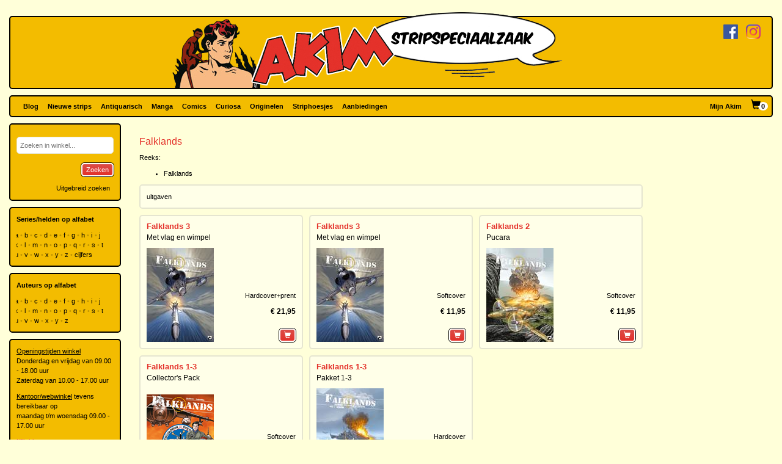

--- FILE ---
content_type: text/html; charset=utf-8
request_url: https://www.akim.nl/stripheld/falklands
body_size: 24785
content:
<!DOCTYPE html>

<html lang="nl">
<head>
        
        <!-- Google Tag Manager -->
        <script>
window.dataLayer=window.dataLayer||[];
function gtag(){dataLayer.push(arguments);}
gtag('consent','default',{ad_storage:'denied',analytics_storage:'granted'});
(function(w,d,s,l,i){w[l]=w[l]||[];w[l].push({'gtm.start':
new Date().getTime(),event:'gtm.js'});var f=d.getElementsByTagName(s)[0],
j=d.createElement(s),dl=l!='dataLayer'?'&l='+l:'';j.async=true;j.src=
'https://www.googletagmanager.com/gtm.js?id='+i+dl;f.parentNode.insertBefore(j,f);
})(window,document,'script','dataLayer','GTM-N2T2BDK');
        </script>
        <!-- End Google Tag Manager -->
    

    <meta charset="utf-8" />
    <meta name="viewport" content="width=device-width, initial-scale=1.0, maximum-scale=1.0, user-scalable=no" />
    <meta name="keywords" content="Strip, Stripboek, Strips, Stripboeken, Stripverhalen, Stripwinkel, Stripshop, Stripalbum, Stripalbums, Softcover, Hardcover, Luxe uitgaven, Originele tekeningen, Planche original, Planche originale, Curiosa, Manga, Comics, Groningen, Graphic novel, Stripspeciaalzaak, Webwinkel, Webshop, Bestellen, Striphoesjes, Comichoesjes" />
    <meta name="description" content="Stripwinkel Akim - Online strips, comics, manga, curiosa en originele striptekeningen bestellen en kopen. Van de allernieuwste tot zeldzame tweedehandse en antiquarische stripboeken. Bezoek ook eens onze stripboekenwinkel in Groningen." />
    <title>Akim Stripwinkel - Falklands</title>

    <script src="/bundles/js/libraries?v=KZF6sDxKpCu36IF1nWzlAj61giXq7j23huJ147MRwY01"></script>

    <script src="/bundles/js/stripshop?v=tbe2sZB6jYY41kEysAE3oW5XONlIiqmxD8EWIXRouDU1"></script>

    <link href="/bundles/css?v=ZAHyiaW3glBSur1e4iAtn_Zeb9xiX6DyxKNVpfnYlxs1" rel="stylesheet"/>

    
    <link href="/bundles/css/akim?v=R95lChFDebY3Epyd4N9HTkbzcUNjvcZEKOZdxf_K6tM1" rel="stylesheet"/>


    <link rel="shortcut icon" href="/Images/Static/Akim/favicon.ico" />
    
    <script type="text/javascript">
        (function () {
            $.extend(true, {
                Stripshop: {
                    BasePath: '/',
                    Cart: null
                }
            });
        })();
    </script>

    

</head>
<body>
        
<!-- Google Tag Manager (noscript) -->
<noscript><iframe src="https://www.googletagmanager.com/ns.html?id=GTM-N2T2BDK"
height="0" width="0" style="display:none;visibility:hidden"></iframe></noscript>
<!-- End Google Tag Manager (noscript) -->
    



    

    




<div id="header">

    <div class="base-container">
    </div>

    <div class="logo-container">
        <a href="/"><img class="logo" src="/Images/Static/Akim/Akim-Logo.png" title="Stripwinkel Akim" alt="Stripwinkel Akim" /></a>
        <div class="social-media-container">
            <a href="https://www.facebook.com/StripwinkelAkim" class="social-media" target="_blank"><img src="/Images/Static/Logo-Facebook-Small.png" title="Volg ons op Facebook" alt="Volg ons op Facebook" /></a>
<a href="https://www.instagram.com/stripwinkel.akim/" class="social-media" target="_blank"><img src="/Images/Static/Logo-Instagram-Small.png" title="Volg ons op Instagram" alt="Volg ons op Instagram" /></a>

        </div>
    </div>
</div>

<div class="container-fluid">

    <div id="menu" class="row base-container">

        <div class="col-xs-12 menu-container">

            <nav class="navbar navbar-default sticky">
                <div class="navbar-header">
                    <button type="button" class="navbar-toggle" data-toggle="collapse" data-target="#shopNavBar">
                        <span class="icon-bar"></span>
                        <span class="icon-bar"></span>
                        <span class="icon-bar"></span>
                    </button>
                    <a href="/" class="hidden-sm hidden-md hidden-lg hidden-xl"><img class="logo" src="/Images/Static/Akim/Akim-Mobile-Logo.png" title="Stripwinkel Akim" alt="Stripwinkel Akim" /></a>
                    <div class="navbar-brand visible-xs">
                        <a style="margin-right:10px;" href="/Catalog/Search"><span class="glyphicon glyphicon-search"></span></a>
                        <a class="cart-summary-link" href="/Cart/CartOverview">&nbsp;</a>
                    </div>
                </div>
                <div class="collapse navbar-collapse text-center" id="shopNavBar">
                    <ul class="nav navbar-nav">
                        

    <li ><a href="/blog">Blog</a></li>
    <li ><a href="/nieuwe-strips">Nieuwe strips</a></li>
    <li ><a href="/antiquarisch">Antiquarisch</a></li>
    <li ><a href="/mangas">Manga</a></li>
    <li ><a href="/comics">Comics</a></li>
    <li ><a href="/curiosa">Curiosa</a></li>
    <li ><a href="/originelen">Originelen</a></li>
    <li ><a href="/striphoesjes">Striphoesjes</a></li>
    <li ><a href="/aanbiedingen">Aanbiedingen</a></li>


                    </ul>
                    <ul class="nav navbar-nav navbar-right">
                        <li><a href="/Account">Mijn Akim</a></li>
                        <li class="hidden-xs"><a href="/Cart/CartOverview" class="cart-summary-link">&nbsp;</a></li>
                    </ul>
                    <div class="social-media hidden-sm hidden-md hidden-lg hidden-xl">
                        <a href="https://www.facebook.com/StripwinkelAkim" class="social-media" target="_blank"><img src="/Images/Static/Logo-Facebook-Small.png" title="Volg ons op Facebook" alt="Volg ons op Facebook" /></a>
<a href="https://www.instagram.com/stripwinkel.akim/" class="social-media" target="_blank"><img src="/Images/Static/Logo-Instagram-Small.png" title="Volg ons op Instagram" alt="Volg ons op Instagram" /></a>

                    </div>
                </div>
            </nav>

        </div>

    </div>

    <div class="row">
        
        <div class="col-lg-10 col-lg-push-2 col-sm-9 col-sm-push-3">
            <div class="row">
                <div class="col-lg-10 col-lg-nested-8">

                    <div id="bread-crumbs">
                        
                    </div>
                </div>
                <div class="col-lg-2 col-lg-nested-2">

                </div>
            </div>
            <div class="row">
                <div class="col-lg-10 col-lg-nested-8 col-content">
                    

                    


<h1>Falklands</h1>

    <p>Reeks:</p>
    <ul>
            <li>
                <a href="/Series/Details/10842">Falklands</a>
            </li>
    </ul>

            <div class="base-container-light">
            <span><a name="albums">uitgaven</a></span>
        </div>

    <div class="row no-gutter catalog-items">
                <div class="col-xs-6 col-md-4 col-lg-3">
                    <div class="catalog-item base-container-light">
                        



        <h2 class="catalog-item-title"><a href="/stripalbum/falklands/3/met-vlag-en-wimpel/87339">Falklands 3</a></h2>
        <h3 class="catalog-item-sub-title"><a href="/stripalbum/falklands/3/met-vlag-en-wimpel/87339">Met vlag en wimpel</a></h3>

<div class="catalog-item-info">

    

    
            <div class="catalog-item-thumbnail">
                <a href="/stripalbum/falklands/3/met-vlag-en-wimpel/87339">
                    <img src="[data-uri]" data-src="/Images/Dynamic/110xq70/Stripshop.Album/368676/40131-falklands-3-met-vlag-en-wimpel.jpg" alt="Falklands 3 Met vlag en wimpel" class="lazy object" />
                    <noscript>
                        <img src="/Images/Dynamic/110xq70/Stripshop.Album/368676/40131-falklands-3-met-vlag-en-wimpel.jpg" alt="Falklands 3 Met vlag en wimpel" class="object" />
                    </noscript>
                </a>
            </div>


    <div class="catalog-item-details">
        <div class="description">

            

                <p>Hardcover+prent</p>

                    <p>
                        <a href="/stripalbum/falklands/3/met-vlag-en-wimpel/87339"><span class="price">&euro;&nbsp;21,95</span></a>


                    </p>




            

            



                        <button type="button"  onclick="$.Stripshop.Cart.add(this, 368677);"><span class="glyphicon glyphicon-shopping-cart"></span><span class="cart-item-count"></span></button>

        </div>
    </div>
</div>


                    </div>
                </div>
                <div class="col-xs-6 col-md-4 col-lg-3">
                    <div class="catalog-item base-container-light">
                        



        <h2 class="catalog-item-title"><a href="/stripalbum/falklands/3/met-vlag-en-wimpel/90256">Falklands 3</a></h2>
        <h3 class="catalog-item-sub-title"><a href="/stripalbum/falklands/3/met-vlag-en-wimpel/90256">Met vlag en wimpel</a></h3>

<div class="catalog-item-info">

    

    
            <div class="catalog-item-thumbnail">
                <a href="/stripalbum/falklands/3/met-vlag-en-wimpel/90256">
                    <img src="[data-uri]" data-src="/Images/Dynamic/110xq70/Stripshop.Album/368676/40131-falklands-3-met-vlag-en-wimpel.jpg" alt="Falklands 3 Met vlag en wimpel" class="lazy object" />
                    <noscript>
                        <img src="/Images/Dynamic/110xq70/Stripshop.Album/368676/40131-falklands-3-met-vlag-en-wimpel.jpg" alt="Falklands 3 Met vlag en wimpel" class="object" />
                    </noscript>
                </a>
            </div>


    <div class="catalog-item-details">
        <div class="description">

            

                <p>Softcover</p>

                    <p>
                        <a href="/stripalbum/falklands/3/met-vlag-en-wimpel/90256"><span class="price">&euro;&nbsp;11,95</span></a>


                    </p>




            

            



                        <button type="button"  onclick="$.Stripshop.Cart.add(this, 400777);"><span class="glyphicon glyphicon-shopping-cart"></span><span class="cart-item-count"></span></button>

        </div>
    </div>
</div>


                    </div>
                </div>
                <div class="col-xs-6 col-md-4 col-lg-3">
                    <div class="catalog-item base-container-light">
                        



        <h2 class="catalog-item-title"><a href="/stripalbum/falklands/2/pucara/90255">Falklands 2</a></h2>
        <h3 class="catalog-item-sub-title"><a href="/stripalbum/falklands/2/pucara/90255">Pucara</a></h3>

<div class="catalog-item-info">

    

    
            <div class="catalog-item-thumbnail">
                <a href="/stripalbum/falklands/2/pucara/90255">
                    <img src="[data-uri]" data-src="/Images/Dynamic/110xq70/Stripshop.Album/358769/35904-falklands-2-pucara.jpg" alt="Falklands 2 Pucara" class="lazy object" />
                    <noscript>
                        <img src="/Images/Dynamic/110xq70/Stripshop.Album/358769/35904-falklands-2-pucara.jpg" alt="Falklands 2 Pucara" class="object" />
                    </noscript>
                </a>
            </div>


    <div class="catalog-item-details">
        <div class="description">

            

                <p>Softcover</p>

                    <p>
                        <a href="/stripalbum/falklands/2/pucara/90255"><span class="price">&euro;&nbsp;11,95</span></a>


                    </p>




            

            



                        <button type="button"  onclick="$.Stripshop.Cart.add(this, 400774);"><span class="glyphicon glyphicon-shopping-cart"></span><span class="cart-item-count"></span></button>

        </div>
    </div>
</div>


                    </div>
                </div>
                <div class="col-xs-6 col-md-4 col-lg-3">
                    <div class="catalog-item base-container-light">
                        



        <h2 class="catalog-item-title"><a href="/stripalbum/falklands/-/1-3/collectors-pack/92366">Falklands 1-3</a></h2>
        <h3 class="catalog-item-sub-title"><a href="/stripalbum/falklands/-/1-3/collectors-pack/92366">Collector&#39;s Pack</a></h3>

<div class="catalog-item-info">

    

    
            <div class="catalog-item-thumbnail">
                <a href="/stripalbum/falklands/-/1-3/collectors-pack/92366">
                    <img src="[data-uri]" data-src="/Images/Dynamic/110xq70/Stripshop.Album/423756/60166-falklands-1-3-collectors-pack.jpg" alt="Falklands 1-3 Collector&#39;s Pack" class="lazy object" />
                    <noscript>
                        <img src="/Images/Dynamic/110xq70/Stripshop.Album/423756/60166-falklands-1-3-collectors-pack.jpg" alt="Falklands 1-3 Collector&#39;s Pack" class="object" />
                    </noscript>
                </a>
            </div>


    <div class="catalog-item-details">
        <div class="description">

            

                <p>Softcover</p>

                    <p>
                        <a href="/stripalbum/falklands/-/1-3/collectors-pack/92366"><span class="price">&euro;&nbsp;35,95</span></a>


                    </p>




            

            



                        <button type="button"  onclick="$.Stripshop.Cart.add(this, 423757);"><span class="glyphicon glyphicon-shopping-cart"></span><span class="cart-item-count"></span></button>

        </div>
    </div>
</div>


                    </div>
                </div>
                <div class="col-xs-6 col-md-4 col-lg-3">
                    <div class="catalog-item base-container-light">
                        



        <h2 class="catalog-item-title"><a href="/stripalbum/falklands/-/1-3/pakket-1-3/105168">Falklands 1-3</a></h2>
        <h3 class="catalog-item-sub-title"><a href="/stripalbum/falklands/-/1-3/pakket-1-3/105168">Pakket 1-3</a></h3>

<div class="catalog-item-info">

    

    
            <div class="catalog-item-thumbnail">
                <a href="/stripalbum/falklands/-/1-3/pakket-1-3/105168">
                    <img src="[data-uri]" data-src="/Images/Dynamic/110xq70/Stripshop.Album/581667/98428-falklands-1-3-pakket-1-3.jpg" alt="Falklands 1-3 Pakket 1-3" class="lazy object" />
                    <noscript>
                        <img src="/Images/Dynamic/110xq70/Stripshop.Album/581667/98428-falklands-1-3-pakket-1-3.jpg" alt="Falklands 1-3 Pakket 1-3" class="object" />
                    </noscript>
                </a>
            </div>


    <div class="catalog-item-details">
        <div class="description">

            

                <p>Hardcover</p>

                    <p>
                        <a href="/stripalbum/falklands/-/1-3/pakket-1-3/105168"><span class="price">&euro;&nbsp;60,00</span></a>


                    </p>




            

            



                        <button type="button"  onclick="$.Stripshop.Cart.add(this, 581675);"><span class="glyphicon glyphicon-shopping-cart"></span><span class="cart-item-count"></span></button>

        </div>
    </div>
</div>


                    </div>
                </div>

    </div>

    <script type="text/javascript">
        $(function () { $('.lazy').Lazy(); });
    </script>




                </div>
                <div class="col-lg-2 col-lg-nested-2">

                </div>
            </div>
        </div>
        
        <div class="col-lg-2 col-lg-pull-10 col-sm-3 col-sm-pull-9 hidden-xs">
    <div class="base-container banner">
        

<form id="frm-a1a0a839-2ed8-47e4-8856-45bd9b40522a" action="/Catalog/SimpleSearch" method="post">
    <div class="form-group">
        <input id="keywords" name="keywords" type="text" placeholder="Zoeken in winkel..." />
    </div>
    <button class="pull-right" type="submit">Zoeken</button>
    <a class="pull-right button modest" href="/Catalog/Search">Uitgebreid zoeken</a>
</form>

<div class="clear"></div>

<script type="text/javascript">
    (function () {
        
        var $frm = $('#frm-a1a0a839-2ed8-47e4-8856-45bd9b40522a');

        $frm.submit(function () {
            var v = '';
            $frm.find('input, select').each(function () { v += $(this).val(); });
            return v != '';
        });

    })();
</script>
    </div>
    <div class="base-container banner">
        <strong>Series/helden op alfabet</strong><br />



<div class="alphabet">
        <a href="/Series/Index/a">a</a>
        <a href="/Series/Index/b">b</a>
        <a href="/Series/Index/c">c</a>
        <a href="/Series/Index/d">d</a>
        <a href="/Series/Index/e">e</a>
        <a href="/Series/Index/f">f</a>
        <a href="/Series/Index/g">g</a>
        <a href="/Series/Index/h">h</a>
        <a href="/Series/Index/i">i</a>
        <a href="/Series/Index/j">j</a>
        <a href="/Series/Index/k">k</a>
        <a href="/Series/Index/l">l</a>
        <a href="/Series/Index/m">m</a>
        <a href="/Series/Index/n">n</a>
        <a href="/Series/Index/o">o</a>
        <a href="/Series/Index/p">p</a>
        <a href="/Series/Index/q">q</a>
        <a href="/Series/Index/r">r</a>
        <a href="/Series/Index/s">s</a>
        <a href="/Series/Index/t">t</a>
        <a href="/Series/Index/u">u</a>
        <a href="/Series/Index/v">v</a>
        <a href="/Series/Index/w">w</a>
        <a href="/Series/Index/x">x</a>
        <a href="/Series/Index/y">y</a>
        <a href="/Series/Index/z">z</a>
    <a href="/Series/Index/%23">cijfers</a>
</div>
    </div>
    <div class="base-container banner">
        <strong>Auteurs op alfabet</strong><br />



<div class="alphabet">
        <a href="/Creative/Index/a">a</a>
        <a href="/Creative/Index/b">b</a>
        <a href="/Creative/Index/c">c</a>
        <a href="/Creative/Index/d">d</a>
        <a href="/Creative/Index/e">e</a>
        <a href="/Creative/Index/f">f</a>
        <a href="/Creative/Index/g">g</a>
        <a href="/Creative/Index/h">h</a>
        <a href="/Creative/Index/i">i</a>
        <a href="/Creative/Index/j">j</a>
        <a href="/Creative/Index/k">k</a>
        <a href="/Creative/Index/l">l</a>
        <a href="/Creative/Index/m">m</a>
        <a href="/Creative/Index/n">n</a>
        <a href="/Creative/Index/o">o</a>
        <a href="/Creative/Index/p">p</a>
        <a href="/Creative/Index/q">q</a>
        <a href="/Creative/Index/r">r</a>
        <a href="/Creative/Index/s">s</a>
        <a href="/Creative/Index/t">t</a>
        <a href="/Creative/Index/u">u</a>
        <a href="/Creative/Index/v">v</a>
        <a href="/Creative/Index/w">w</a>
        <a href="/Creative/Index/x">x</a>
        <a href="/Creative/Index/y">y</a>
        <a href="/Creative/Index/z">z</a>
</div>
    </div>
    <div class="base-container banner">
            <div class="user-html-content">
        <p><u>Openingstijden winkel</u><br />
Donderdag en vrijdag van 09.00 - 18.00 uur<br />
Zaterdag van&nbsp;10.00 - 17.00 uur</p>

<p><u>Kantoor/webwinkel</u> tevens bereikbaar op<br />
maandag t/m woensdag&nbsp;09.00 - 17.00 uur</p>

<p><a href="https://www.google.nl/maps/place/Ulgersmaweg+14,+9731+BS+Groningen/@53.231523,6.588707,12z/data=!4m5!3m4!1s0x47c9d29893dd8625:0x413787f1b28948a0!8m2!3d53.2313715!4d6.588607?hl=nl" target="_blank">Klik hier voor een routebeschrijving naar onze winkel</a></p>

<p>Ulgersmaweg 14<br />
9731 BS Groningen<br />
Tel. +31 (0)50 549 96 98<br />
E-mail:&nbsp;<a href="mailto:info@akim.nl">info@akim.nl</a></p>

<p><img alt="" class="img-responsive" src="/Images/Dynamic/full/fileman//Voorkant-Akim-klein-200x150.jpg" /></p>
    </div>


    </div>
        </div>
    </div>

    <div id="footerMenu" class="row">

        <div class="col-lg-2 col-md-1 hidden-sm"></div>

        <div class="col-lg-4 col-md-5 col-sm-6">
            
<ul>
        <li>
            <h2>Klantenservice</h2>
            <ul>
                    <li><a href="/klantenservice/contact">Contact</a></li>
                    <li><a href="/klantenservice/bestellen-en-betalen">Bestellen en betalen</a></li>
                    <li><a href="/klantenservice/verzendkosten">Verzendkosten</a></li>
                    <li><a href="/klantenservice/folders">Folders</a></li>
                    <li><a href="/klantenservice/stripverzameling-verkopen">Stripverzameling verkopen?</a></li>
                    <li><a href="/klantenservice/algemene-voorwaarden">Algemene voorwaarden</a></li>
                    <li><a href="/klantenservice/hoe-vind-je-wat-je-wat-je-zoekt">Hoe vind je wat je zoekt</a></li>
                    <li><a href="/klantenservice/privacyverklaring">Privacyverklaring</a></li>
                    <li><a href="/klantenservice/zoeklijst">Zoeklijst/wenslijst</a></li>
            </ul>
        </li>
        <li>
            <h2>Over ons</h2>
            <ul>
                    <li><a href="/over-ons/de-winkel">De winkel</a></li>
                    <li><a href="/over-ons/expositie/expositie">Expositie</a></li>
                    <li><a href="/over-ons/fotogalerijen">Fotogalerijen</a></li>
                    <li><a href="/over-ons/beurzen">Beurzen</a></li>
                    <li><a href="/over-ons/signeersessies/signeersessies">Signeersessies</a></li>
                    <li><a href="/over-ons/verwijzingen">Verwijzingen</a></li>
                    <li><a href="/over-ons/leukste-winkel-van-nederland/de-leukste-winkel-van-nederland">Leukste winkel van Nederland</a></li>
            </ul>
        </li>
</ul>
        </div>

        <div class="col-lg-4 col-md-5 col-sm-6">

            <ul>
                <li>
                    <h2>Akim Stripspeciaalzaak</h2>
                    <p>
                        Ulgersmaweg 14<br />
                        9731 BS Groningen
                    </p>
                    <p>
                        <span class="glyphicon glyphicon-earphone"></span> +31 (0)50 - 549 96 98<br />
                        <span class="glyphicon glyphicon-envelope"></span> <a href="mailto:info@akim.nl">info@akim.nl</a>
                    </p>
                </li>
                <li>
                    <h2>Openingstijden</h2>
                    <p class="opening-hours">
                        Do. 09:00 &#151; 18:00<br />
                        Vr. 09:00 &#151; 18:00<br />
                        Za. 10:00 &#151; 17:00<br />
                    </p>
                </li>
            </ul>

        </div>

        <div class="col-lg-2 col-md-1 hidden-sm"></div>

    </div>

    <div id="partners" class="row">
        <div class="col-xs-12">
            <ul>
                <li><img src="/Images/Static/Logo-iDEAL.png" /></li>
                <li><img src="/Images/Static/Logo-Bancontact.png" /></li>
                <li><img src="/Images/Static/Logo-PayPal.png" /></li>
                <li><img src="/Images/Static/Logo-PostNL.png" /></li>
                <li><img src="/Images/Static/Logo-DHL.png" /></li>
            </ul>
        </div>
    </div>

    <div id="footer" class="text-center">
        <p>
            <a href="/algemene-voorwaarden">Algemene voorwaarden</a> &bull;
            <a href="/privacyverklaring">Privacyverklaring</a> &bull;
            <a href="/cookies">Cookies</a>
        </p>
        copyright &copy; 2026 Stripwinkel Akim, Groningen &bull; KvK 020 48 530 &bull; BTW NL002153387B93<br />
        <div id="realisation">Trotse realisatie <a href="http://www.aspin.nl" target="_blank">Aspin</a></div>
    </div>

</div>

    <script type="text/javascript">
        (function () {
            $.Stripshop.Cart = new Cart($('a.cart-summary-link'));
        })();
    </script>

    
    


    <div style="display: none;" id="blueprint-confirm-tip" class="confirm-tip">
        <p>txt</p>
        <div class="confirm-buttons">
            <button data-button-type="confirm">Ja</button>
            <button data-button-type="cancel">Nee</button>
        </div>
    </div>

    
</body>
</html>